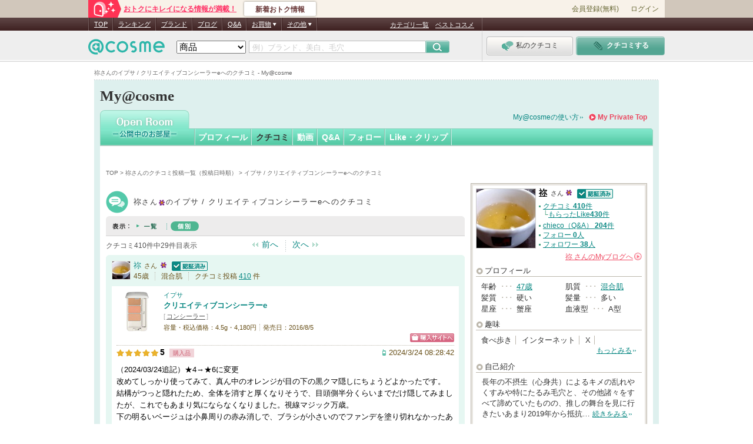

--- FILE ---
content_type: text/css
request_url: https://cache-cdn.cosme.net/css/user/common_review.css?9389097528ab76dba574a94a3008f6e3e65d0be9
body_size: 4326
content:
@charset "shift_jis";

/* ----------------------------------------------------------- 
CSS Information  

Site URL:       https://ranking.cosme.net/*
File name:      product.css
Created:        2010-05-11 
by Author Style Info:     my review共通
----------------------------------------------------------- */

/** #my-review ------------------------------------------ **/

/* font関連 -------*/
#my-review {
  font-size: 13px;
  line-height: 1;
}

/* リンク */
#my-review a:link { color: #068681; text-decoration: underline; }
#my-review a:visited { color: #709293; text-decoration: underline; }
#my-review a:hover { color: #07B0A9; text-decoration: underline; }
#my-review a:active { color: #07B0A9; text-decoration: underline; }

/* mybest-brand -------*/
#my-review .mybest-brand {
	display: block;
	overflow: hidden;
	margin-bottom: 6px;
	width: 57px;
	height: 12px;
	background: url(/images/user/my_common/icons/ico_mybest_brand.png) no-repeat 4px 0;
	text-indent: -9999px;
}

/* review-sec -----*/
#my-review .review-sec {
	margin-bottom: 10px;
	padding-top: 10px;
	width: 100%;
	background: #e6f7f2 url(/images/user/my_common/bg/common_flm_review.png) no-repeat left top;
	color: #69511a;
}
#my-review .inner {
	background: url(/images/user/my_common/bg/common_flm_review.png) no-repeat right bottom;
	padding: 0 10px 9px;
}

/* .head */
#my-review .head {
	display: flex;
	align-items: center;
	padding-bottom: 10px;
}
#my-review .head dl {
	overflow: hidden;
	position: relative;
	margin-right: 10px;
	word-wrap: break-word;
	overflow-wrap: break-word;
	flex: 1;
}
#my-review .head dt {
	display: block;
	position: absolute;
	top: 0px;
	left: 0px;
}
#my-review .head dt img {
	border: 1px solid #e8e5e0;
}
#my-review .head dd {
	margin-left: 37px;
}
#my-review .head a {
	text-decoration: none;
  line-height: 1.2;
}
#my-review .head a:hover {
	text-decoration: underline;
}
#my-review .head dd span {
	margin-left: 5px;
	font-size: 85%;
	font-family: "ＭＳ Ｐゴシック","ヒラギノ角ゴ Pro W3",Osaka,sans-serif;
}
#my-review .head dd img {
	margin-left: 2px;
	vertical-align: baseline;
}
#my-review .head ul {
	margin-top: 2px;
}
#my-review .head li {
	display: inline;
	margin-left: 10px;
	padding-left: 10px;
	border-left: 1px dotted #BDB8AD;
	font-size: 95%;
}
#my-review .head .first {
	margin-left: 0;
	padding-left: 0;
	border: none;
}
#my-review .head li a {
	margin-left: 3px;
	margin-right: 3px;
	text-decoration: underline;
}
#my-review .head .head-inner {
	text-align: right;
}
#my-review .head .act-button {
	width: 85px;
}
#my-review .head .act-button .act-button-text {
	padding-top: 1px;
}
#my-review .clip-on a,
#my-review .clip-off {
	float: right;
	display: block;
	overflow: hidden;
	margin-bottom: 8px;
	width: 121px;
	height: 15px;
	text-indent: -9999px;
}
#my-review .clip-on a {
	background: url(/images/general/common/review_icons/btn_bg.png) no-repeat left top;
}
#my-review .clip-on a:hover {
	filter: alpha(opacity=60);
	-moz-opacity: 0.6;
	opacity: 0.6;
}
#my-review .clip-off {
	background: url(/images/general/common/review_icons/btn_bg.png) no-repeat left -15px;
}

/* .body */
#my-review .body {
	clear: both;
	margin-bottom: 6px;
	padding: 8px 8px 0;
	background-color: #fff;
}
#my-review .product {
	margin-bottom: 5px;
	padding-bottom: 5px;
	border-bottom: 1px dotted #BDB8AD;
  line-height: 1.3;
}
#my-review .product a {
	text-decoration: none;
}
#my-review .product a:hover {
	text-decoration: underline;
}
#my-review .product dt {
	float: left;
  width: 80px;
}
#my-review .product dd {
	float: left;
  width: 494px;
  word-wrap: break-word;
}
#my-review .product .brand {
	margin-bottom: 3px;
	font-size: 83%;
}
#my-review .product .item {
	margin-bottom: 3px;
}
#my-review .product .item a {
  font-weight: bold;
}
#my-review .product .category {
	margin-bottom: 5px;
	font-family: "ＭＳ Ｐゴシック","ヒラギノ角ゴ Pro W3",Osaka,sans-serif;
	font-size: 83%;
  color: #aaa;
}
#my-review .product .category a {
	margin: 0 2px;
  color: #555;
  text-decoration: underline;
}
#my-review .product .category a:hover {
  color: #07b0a9;
}
#my-review .product .spec {
	margin-bottom: 3px;
	font-family: "ＭＳ Ｐゴシック","ヒラギノ角ゴ Pro W3",Osaka,sans-serif;
	font-size: 83%;
}
#my-review .product .spec .sale-date {
	padding-left: 5px;
  margin-left: 5px;
 	border-left: 1px dotted #BDB8AD;
}
#my-review .product .shopping {
	text-align: right;
}
#my-review .rating {
	margin-bottom: 12px;
}
#my-review .rate-sec {
	padding-bottom: 13px;
}
#my-review .reviewer-rating {
	float: left;
	color: #000;
}
#my-review .rate-sec .buy,
#my-review .rate-sec .repeat {
	margin-left: 8px;
	padding: 2px 6px;
	font-size: 10px;
}
#my-review .rate-sec .buy {
	background: #f1d4d9;
	color: #ca576c;
}
#my-review .rate-sec .repeat {
	background: #fcebc1;
	color: #a97b0d;
}
#my-review .sample {
	display: inline-block;
	overflow: hidden;
	margin-left: 6px;
	width: 63px;
	height: 13px;
	background: url(/images/general/common/review_icons/btn_bg.png) no-repeat -50px -151px;
	text-indent: -9999px;
	vertical-align: middle;
}
#my-review .date {
	float: right;
}
.review-sec .body .date,
.review-sec .body .mobile-date {
	float: right;
}
#my-review .mobile-date {
	padding-left: 11px;
	background: url(/images/general/common/review_icons/ico_mobile.png) no-repeat left center;
}
#my-review .read {
	clear: both;
	padding-bottom: 17px;
	line-height: 1.6;
	color: #000;
	word-wrap: break-word;
}
#my-review .read a:link {
	color: #068681;
	text-decoration: underline;
}
#my-review .read a:hover, a:active {
	color: #07B0A9;
	text-decoration: underline;
}
#my-review .read a:visited {
	color: #709293;
	text-decoration: underline;
}
#my-review .cmn-review-photo {
	margin-top: -15px;
	margin-left: -20px;
	margin-bottom: 17px;
}
#my-review .cmn-review-photo li {
	float: left;
	width: 102px;
	min-height: 102px;
	margin-top: 15px;
	margin-left: 20px;
	padding-right: 16px;
	background: url(/images/general/common/review_icons/bg_review_photo.png) no-repeat right bottom;
}
#my-review .cmn-review-photo li.video-nolink{
	background: none;
}
#my-review .variation {
	margin-bottom: 20px;
}
#my-review .variation-list {
	display: flex;
	flex-wrap: wrap;
	gap: 6px;
}
#my-review .variation-list .variation-list-item a {
	display: flex;
	align-items: center;
	padding: 4px 6px;
	border: 1px solid #dfd9ce;
	border-radius: 4px;
	background: #f9f7f5;
	font-size: 12px;
	text-decoration: none;
	word-break: break-word;
}
#my-review .variation-list .variation-list-item a:hover {
	opacity: .7;
}
#my-review .variation-list .variation-list-item img {
	width: 30px;
	height: 30px;
	margin-right: 4px;
}
#my-review .body .tag-list {
	margin-top: 20px;
	padding: 3px 0px 8px;
	border-top: 1px dotted #bdb8ad;
	line-height: 1.7;
	font-size: 95%;
}
#my-review .tag-list .keyword-tag-list {
  margin-top: 8px;
  padding-right: 10px;
}
#my-review .tag-list .keyword-tag-list dt {
  position: relative;
  float: left;
		height: 20px;
  margin: 0 5px 5px 0;
  padding-right: 8px;
  background: url(/images/general/common/review_icons/ico_arw2_s_pnk_right.png) no-repeat right 7px;
}
#my-review .tag-list .keyword-tag-list dd {
  float: left;
		min-height: 20px;
  margin: 0 5px 5px 0;
  font-size: 90%;
}
#my-review .keyword-tag-list dd a,
#my-review .keyword-tag-list dd span {
  display: inline-block;
  padding: 0 4px;
  border: 1px solid #dfd9ce;
  -webkit-border-radius: 4px;
  -moz-border-radius: 4px;
  border-radius: 4px;
  background: #f9f7f5;
  text-decoration: none;
  word-break: break-word;
}
#my-review .keyword-tag-list dd span {
  color: #999;
  border: 1px solid #ddd;
  background: #f8f8f8;
}
#my-review .tag-list .keyword-tag-list dt:not(:first-child) {
  margin-left: 3px;
  padding-left: 6px;
}
#my-review .tag-list .keyword-tag-list dt:not(:first-child):before {
  position: absolute;
  width: 1px;
  height: 12px;
  top: 2px;
  left: 0;
  background: #ddd;
  content: "";
}
#my-review .place,
#my-review .effect,
#my-review .tag {
	width: 100%;/* IE6 */
}

#my-review .place dd {
	margin-left: 7em;
}
#my-review .effect dd {
	margin-left: 3.4em;
}
#my-review .tag dd {
	margin-left: 3.4em;
}

/* .foot */
#my-review .foot {
	font-size: 95%;
}
#my-review .foot ul {
	width:590px;
}
#my-review .foot li {
	line-height: 18px;
	float:right;
}

	
/* 自分のクチコミのみ */
#my-review .thanks-mine {
	position: absolute;
  text-align: left;
  padding: 2px 0 0 8px;
}
* html #my-review .thanks-mine {
  padding: 0;
}

#my-review .foot strong {
	font-weight: bold;
}
#my-review .edit a {
	display: block;
	overflow: hidden;
	margin-left: 10px;
	width: 107px;
	height: 18px;
	background: url(/images/user/my_common/btn/btn_edit.png) no-repeat 0 0;
	text-indent: -9999px;
	vertical-align: middle;
}
#my-review .edit a:hover {
	filter: alpha(opacity=70);
	-moz-opacity: 0.7;
	opacity: 0.7;
}
#my-review .thanks_on,
#my-review .thanks_off {
  margin-left: 10px;
	padding-left: 10px;
	border-left: 1px dotted #BDB8AD; 
	color: #333;
	font-size: 85%;
	font-family: "ＭＳ Ｐゴシック","ヒラギノ角ゴ Pro W3",Osaka,sans-serif;
}
#my-review .thanks_on dt,
#my-review .thanks_off dt {
	float: left;
	background: url(/images/general/common/review_icons/ico_thanks.png) no-repeat right center;
	margin-right: 5px;
	padding-right: 11px;
}
#my-review .thanks_on dd,
#my-review .thanks_off dd {
	float: left;
  margin: 1px 0 0 0;
  line-height: 17px;
}
#my-review .thanks_on dd a {
	display: block;
	overflow: hidden;
	width: 78px;
	height: 0;
  padding: 17px 0 0 0;
	background: url(/images/general/common/review_icons/btn_bg.png) no-repeat left -30px;
}
* html #my-review .thanks_on dd a {
  padding: 0;
  text-indent: -9999px;
}
#my-review .thanks_on a:hover {
	filter: alpha(opacity=70);
	-moz-opacity: 0.7;
	opacity: 0.7;
}
#my-review .thanks_off dd {
	display: block;
	overflow: hidden;
	width: 78px;
	height: 0;
	padding: 17px 0 0 0;
	background: url(/images/general/common/review_icons/btn_bg.png) no-repeat left -47px;
}
* html #my-review .thanks_off dd {
	padding: 0;
	text-indent: -9999px;
}
#my-review  li.kuchikomi-on {
	float:left;
	text-indent:-9999;
}
#my-review li.kuchikomi-on a{
	display: block;
	overflow: hidden;
	width: 78px;
	height: 0;
 padding: 17px 0 0 0;
	background: url(/images/general/common/review_icons/btn_report.png) no-repeat left top;
}
#my-review li.kuchikomi-on a:hover{
	filter: alpha(opacity=70);
	-moz-opacity: 0.7;
	opacity: 0.7;
}
#my-review li.kuchikomi-off {
	display: block;
	overflow: hidden;
	float:left;
	text-indent:-9999;	
	width: 78px;
	height: 0;
 padding: 17px 0 0 0;
	background: url(/images/general/common/review_icons/btn_report.png) no-repeat left -17px;
}
* html #my-review li.kuchikomi-on a{
 padding: 0;
	height:17px;
}
* html #my-review li.kuchikomi-off {
 padding: 0;
}

/* クチコミ動画サムネイル */
#my-review .video-thum {
	width: 100px;
	height: 100px;
	border: 1px solid #cccccc;
	background: #000;
}
* html #my-review .video-thum {
	width: 102px;
	height: 102px;
}
#my-review .video-thum a {
	text-decoration: none;
}
#my-review .video-thum .pic-border {
	border: none;
}
#my-review .video-thum .pic-wrap {
	display: block;
	overflow: hidden;
	margin-top: 12px;
	background: #fff;
}
* html #my-review .video-thum .pic-wrap {
	display: inline;
}
*:first-child+html #my-review .video-thum .pic-wrap {
	display: inline;
}
#my-review .video-thum .pic {
	display: block;
	width: 100px;
	vertical-align: middle;
}
* html #my-review .video-thum .pic {
	margin-top:12px;
}
*:first-child+html #my-review .video-thum .pic {
	margin-top:12px;
}
#my-review .video-thum a:hover .ico-video {
	filter: alpha(opacity=100);
	-moz-opacity: 1;
	opacity: 1;
}

/* 使用した商品 */
#my-review .item-status {
	margin-bottom: 10px;
}
#my-review .item-status dt,
#my-review .item-status dd {
	display: inline-block;
}
*:first-child+html #my-review .item-status dt,
*:first-child+html #my-review .item-status dd {
	display: inline;
	zoom: 1;
	line-height: 1.2;
}
#my-review .item-status dt {
	float: left;
	width: 70px;
	padding: 1px 2px;
	border: 1px solid #bdb8ad;
	-webkit-border-radius: 2px;
	-moz-border-radius: 2px;
	border-radius: 2px;
	background-color: #bdb8ad;
	color: #fff;
	font-size: 85%;
	text-align: center;
}
#my-review .item-status dd {
	float: right;
	width: 498px;
}
#my-review .item-status ul {
 _zoom: 1;
 overflow: hidden;
}
#my-review .item-status li {
	display: inline-block;
 margin: 0 0 3px -1px;
	padding: 0 8px 0 8px;
	border-left: 1px dotted #ccc;
	line-height: 16px;
}
#my-review .like-actn {
	float: right;
}
#my-review .like-actn > span {
	padding-right: 3px;
	color: #967d44;
	font-size: 10px;
	line-height: 30px;
	letter-spacing: -0.5px;
}
#my-review .like-actn .act-button {
	min-width: 100px;
}

/** #my-review-search ------------------------------------------ **/

/* font関連 -------*/
#my-review-search {
	width: 630px;
  font-size: 13px;
  line-height: 1;
}
#myBestKuchikomiSearchList #my-review-search li {
	display: table;
	margin-bottom: 15px;
	margin-right: 0;
	width: 100%;
	vertical-align: middle;
}
#my-review-search div {
	display: table-cell;
	width: 40px;
	vertical-align: middle;
}
#myBestKuchikomiSearchList #my-review-search li label {
	background: none;
	line-height: 1;
	width: 590px;
	display: table-cell;
	cursor: pointer;
	vertical-align: middle;
}
* html #my-review-search div,
* html #my-review-search label {/* IE 6 */
	display: inline;
	zoom: 1;
}
*:first-child+html #my-review-search div,
*:first-child+html #my-review-search label {/* IE 7 */
	display: inline;
	zoom: 1;
}

/* review-sec -----*/

/* ブロックレベル指定 */
/* spanは.spn　aがどうしても必要なときはspan要素に置き換えて.anchorを指定してスタイルを設定 */
.span-div,
.span-dl,
.span-dt,
.span-dd,
.span-ul,
.span-li,
.span-p {
	display: block;
}
#my-review-search .review-sec {
	padding-top: 10px;
	width: 100%;
	background: #e6f7f2 url(/images/user/5_3_2_13/flm_review_search.png) no-repeat left top;
	color: #69511a;
}
#my-review-search .inner {
	display: block;
	background: url(/images/user/5_3_2_13/flm_review_search.png) no-repeat right bottom;
	padding: 0 10px 9px;
}

/* .head */
#my-review-search .head .span-dl {
	position: relative;
	float: left;
	min-height: 40px;
}
* html #my-review-search .head .span-dl {
	height: 40px;
}
#my-review-search .head .span-dt {
	display: block;
	position: absolute;
	top: 0px;
	left: 0px;
}
#my-review-search .head .span-dt img {
	border: 1px solid #e8e5e0;
}
#my-review-search .head .span-dd {
	margin-left: 37px;
}
#my-review-search .head .span-dd .spn {
	margin-left: 5px;
	font-size: 85%;
	font-family: "ＭＳ Ｐゴシック","ヒラギノ角ゴ Pro W3",Osaka,sans-serif;
}
#my-review-search .head .span-dd img {
	margin-left: 2px;
	vertical-align: baseline;
}
#my-review-search .head .span-ul {
	margin-top: 2px;
}
#my-review-search .head .span-li {
	display: inline;
	margin-left: 10px;
	padding-left: 10px;
	border-left: 1px dotted #BDB8AD;
	font-size: 95%;
}
#my-review-search .head .first {
	margin-left: 0;
	padding-left: 0;
	border: none;
}
#my-review-search .head .span-li .anchor {
	margin-left: 3px;
	margin-right: 3px;
}
/* .body */
#my-review-search .body {
	clear: both;
	margin-bottom: 6px;
	padding: 8px 8px 0;
	background-color: #fff;
}
#my-review-search .product {
	margin-bottom: 5px;
	padding-bottom: 5px;
	border-bottom: 1px dotted #BDB8AD;
  line-height: 1.3;
}
#my-review-search .product .span-dt {
	float: left;
  width: 80px;
}
#my-review-search .product .span-dt .thums-block {
	display: block;
	width: 70px;
	height: 70px;
	background-position: center center;
	background-repeat: no-repeat;
}
#my-review-search .product .span-dd {
	float: left;
  width: 458px;
}
#my-review-search .product .brand {
	margin-bottom: 3px;
	font-size: 83%;
  color: #555;
}
#my-review-search .product .item {
	margin-bottom: 3px;
  font-weight: bold;
  color: #555;
}
#my-review-search .product .category {
	margin-bottom: 5px;
	font-family: "ＭＳ Ｐゴシック","ヒラギノ角ゴ Pro W3",Osaka,sans-serif;
	font-size: 83%;
  color: #aaa;
}
#my-review-search .product .category .anchor {
	margin: 0 2px;
  color: #555;
}
#my-review-search .product .spec {
	margin-bottom: 3px;
	font-family: "ＭＳ Ｐゴシック","ヒラギノ角ゴ Pro W3",Osaka,sans-serif;
	font-size: 83%;
}
#my-review-search .product .spec .sale-date {
	padding-left: 5px;
  margin-left: 5px;
 	border-left: 1px dotted #BDB8AD;
}
#my-review-search .product .shopping {
	text-align: right;
}
#my-review-search .rating {
	margin-bottom: 12px;
}
#my-review-search .rate-sec {
	padding-bottom: 13px;
}
#my-review-search .reviewer-rating {
	float: left;
	color: #000;
}
#my-review-search .repeat {
	display: inline-block;
	overflow: hidden;
	margin-left: 6px;
	width: 50px;
	height: 13px;
	background: url(/images/general/common/review_icons/btn_bg.png) no-repeat left -151px;
	text-indent: -9999px;
	vertical-align: middle;
}
#my-review-search .sample {
	display: inline-block;
	overflow: hidden;
	margin-left: 6px;
	width: 63px;
	height: 13px;
	background: url(/images/general/common/review_icons/btn_bg.png) no-repeat -50px -151px;
	text-indent: -9999px;
	vertical-align: middle;
}
#my-review-search .date {
	float: right;
}
.review-sec .body .date,
.review-sec .body .mobile-date {
	float: right;
}
#my-review-search .mobile-date {
	padding-left: 11px;
	background: url(/images/general/common/review_icons/ico_mobile.png) no-repeat left center;
}
#my-review-search .read {
	clear: both;
	padding-bottom: 17px;
	line-height: 1.6;
	color: #000;
}
#my-review-search .cmn-review-photo {
	margin-left: -20px;
	margin-bottom: 10px;
}
#my-review-search .cmn-review-photo .span-li {
	float: left;
	margin-left: 20px;
	display: inline;
}
#my-review-search .cmn-review-photo .span-li .thums-block {
	display: block;
	border: 1px solid #ccc;
	width: 100px;
	height: 100px;
	background-position: center center;
	background-repeat: no-repeat;
}
#my-review-search .body .tag-list {
	padding: 3px 0px 8px;
	border-top: 1px dotted #bdb8ad;
	line-height: 1.7;
	font-size: 95%;
}
#my-review-search .tag-list .span-dl {
	position: relative;
}
#my-review-search .tag-list .span-dl .span-li {
	margin-right: 7px;
	font-size: 85%;
	font-family: "ＭＳ Ｐゴシック","ヒラギノ角ゴ Pro W3",Osaka,sans-serif;
}
#my-review-search .tag-list .span-dt {
	display: block;
	position: absolute;
	top: 0;
	left: 0;
	padding-right: 10px;
	background: url(/images/general/common/review_icons/ico_arw2_s_pnk_right.png) no-repeat scroll right center;
}
#my-review-search .tag-list .span-dd .span-ul {
	padding-top:2px;
}
* html #my-review-search .tag-list .span-dd .span-ul {
	padding-top:0px;
}
#my-review-search .tag-list .span-dd .span-li {
	display: inline;
}

#my-review-search .place,
#my-review-search .effect,
#my-review-search .tag {
	width: 100%;/* IE6 */
}

#my-review-search .place .span-dd {
	margin-left: 7em;
}
#my-review-search .effect .span-dd {
	margin-left: 3.4em;
}
#my-review-search .tag .span-dd {
	margin-left: 3.4em;
}

/* .foot */
#my-review-search .foot {
	font-size: 95%;
	text-align: right;
}
#my-review-search .foot strong {
	font-weight: bold;
}